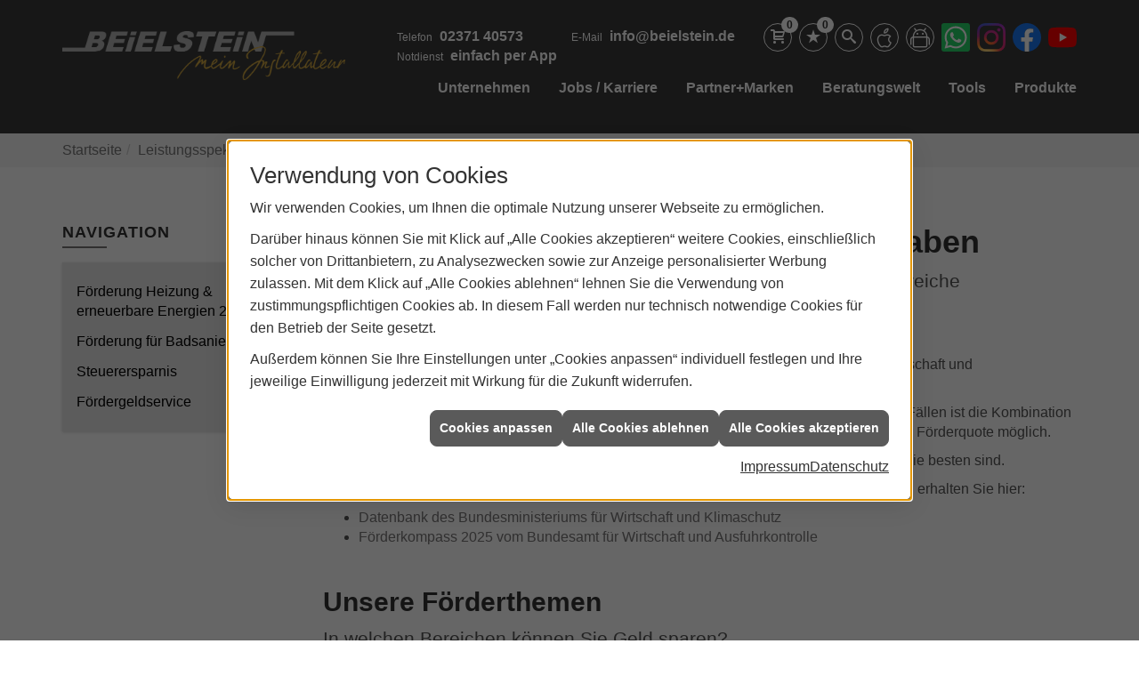

--- FILE ---
content_type: text/html; charset=utf-8
request_url: https://www.beielstein.de/proweb/foerdermittel
body_size: 10591
content:
<!DOCTYPE html><html lang="de"><head><title>Förderungen + Zuschüsse für Ihr Vorhaben | Beielstein GmbH</title><meta name="Content-Type" content="text/html;charset=utf-8"/><meta name="description" content="Profitieren Sie von einer Vielzahl an unterschiedlichen Fördermöglichkeiten. Hier erfahren Sie wie."/><meta name="robots" content="index, follow"/><meta name="keywords" content="Sanitär,Heizung,Klima,Iserlohn,Beielstein GmbH,badezimmer, heizkörper,bad,fußbodenheizung,wärmepumpe,toilette,klimaanlage,Heizung,gasheizung,solar,armaturen,bäder,klimageräte,dusche,klempner,pellets,solaranlage,Sanitär,Ölheizung,solarenergie,wasseraufbereitung,sonnenenergie,zentralheizung,heizkessel,badplanung,energieberatung,regenwassernutzung,brennwert,energie sparen,energiesparen,solarstrom,heizungsanlage,gebäudetechnik,heizen,lüftung,wasserinstallation,energietechnik,lüftungstechnik,sanitärinstallation,heizgeräte,solartechnik,klimatechnik,sanitäranlagen,heizungsbau,heizungstechnik,abwassertechnik,wärmetechnik,solarwärme,sanitaer, F&#246;rderung, F&#246;rdermittel, Zuschuss, Darlehen, f&#246;rdern, Geldmittel, Bezuschussung, staatlich, Geld,"/><meta name="revisit-after" content="28 days"/><meta name="google-site-verification" content="AvvnkzGPWmuOJbbLxTItQXszUGHEArfvLn9O3odPuGk"/><meta name="viewport" content="width=device-width, initial-scale=1, minimum-scale=1"/><meta name="date" content="2025-12-05"/><meta property="og:title" content="Förderungen + Zuschüsse"/><meta property="og:type" content="website"/><meta property="og:image" content="https://www.beielstein.de/scripts/get.aspx?media=/de/proweb/foerdermittel/og-image-1200x630.jpg"/><meta property="og:image:secure_url" content="https://www.beielstein.de/scripts/get.aspx?media=/de/proweb/foerdermittel/og-image-1200x630.jpg"/><meta property="og:image:type" content="image/jpg"/><meta property="og:description" content="In Deutsch­land gibt es in den ver­schie­dens­ten The­men­ge­bie­ten zahl­rei­che För­der­pro­gram­me für Pri­vat­per­so­nen und Un­ter­neh­men. Er­hal­ten Sie hier ei­ne Über­sicht."/><meta property="og:locale" content="de-DE"/><meta property="og:site_name" content="Beielstein GmbH"/><meta property="og:image:alt" content="Eine ausgestreckte Hand, auf der sich ein pinkes Sparschwein befindet."/><meta property="og:url" content="https://www.beielstein.de/proweb/foerdermittel"/><meta property="article:published_time" content="2025-07-11T08:28:46"/><meta property="twitter:title" content=" Förderungen + Zuschüsse für Ihr Vorhaben | Beielstein GmbH"/><meta property="twitter:card" content="summary"/><meta property="twitter:description" content="Profitieren Sie von einer Vielzahl an unterschiedlichen Fördermöglichkeiten. Hier erfahren Sie wie."/><link href="https://www.beielstein.de/scripts/get.aspx?media=/config/theme/apple-touch-icon.png" rel="apple-touch-icon"/><link href="https://www.beielstein.de/scripts/get.aspx?media=/config/theme/favicon.ico" rel="shortcut icon" type="image/x-icon"/><link href="/scripts/get.aspx?media=/config/theme/css/include.min.css&v=02122025194639" rel="stylesheet" type="text/css"/><script type="application/ld+json">{"@context":"http://schema.org","@type":"LocalBusiness","name":"Beielstein GmbH","image":"www.beielstein.de/media/config/theme/logo.png","@id":"www.beielstein.de","url":"www.beielstein.de","telephone":"02371 40573","email":"info@beielstein.de","address":{"@type":"PostalAddress","streetAddress":"Hombrucher Weg 23","addressLocality":"Iserlohn","postalCode":"58638","addressCountry":"DE"},"geo":{"@type":"GeoCoordinates","latitude":"51.3943765","longitude":"7.6859133"},"sameAs":["https://www.facebook.com/beielstein","https://www.youtube.com/channel/UCrggYKH4l3Ex-mmz514oh4w","https://www.instagram.com/beielstein","https://api.whatsapp.com/send?phone=+49237140573"]}</script></head><body class="body_layout layout_main" data-active-content-q="/proweb/foerdermittel" data-active-audience-q="kein" data-is-bot="true"><!-- IP = 20 --><!-- SID = uikklyphxrfrt33nwgfzvspl --><!-- ShopID = 10012862 (-303) --><!-- AppMode = offline --><!-- Loc = 1 --><!-- Page generated = 05.12.2025 20:18:42 --><!-- Page rendering = 455 --><!-- Cached = False -->
 <a href="/scripts/kontakt/mail.aspx" rel="nofollow" style="display:none">Kontakt</a> 
<div class="visible-print"></div><nav class="hidden-print" id="mobile_menu"></nav><div id="layout_wrapper"><header class="hidden-print" id="layout_header"><div class="container"><a class="header_logo" href="/home.aspx" target="_self" rel="noreferrer" title="Zur Startseite"><picture class="responsiveImageQ"><template class="sourceQ" data-src="/media/config/theme/logo.png" data-startwidth="" data-focus-x="0" data-focus-y="0" data-fancy="false" data-previewcode=""></template><img src="" alt="Logo"></picture></a><div class="header_navigation"><div class="header_contactbar"><div class="header_buttons"><ul><li class="header_btn_location hidden-lg"><a class="iconSetQ iconSetQ-location" href="/unternehmen/proweb-advanced/kontakt" target="_self" title="location" data-q-trigger="ieQ.system.window.open" data-q-url="/unternehmen/proweb-advanced/kontakt" data-q-windowname="_self"></a></li><li class="header_btn_phone hidden-lg"><a class="iconSetQ iconSetQ-smartphone" href="tel:0237140573" title="Telefon"></a></li><li class="header_btn_mail hidden-lg"><a class="iconSetQ iconSetQ-mail" title="E-Mail" data-q-uncrypt="105:110:102:111:64:98:101:105:101:108:115:116:101:105:110:46:100:101"></a></li><li class="header_btn_cart"><a href="/shop/warenkorb?" rel="noreferrer" title="Ihr Warenkorb"><span class="iconSetQ iconSetQ-cart" aria-hidden="true"  ></span><span class="badge" data-count="0">0</span><span class="sr-only">Artikel in Ihrem Warenkorb</span></a></li><li class="header_btn_watchlist"><a href="#" title="Ihre Merkliste" data-q-trigger="ieQ.system.window.open" data-q-url="/unternehmen/proweb-advanced/merkliste?hdModus=" data-q-windowname="_self"><span class="iconSetQ iconSetQ-notelist-view"></span><span class="badge" title="Ihre Merkliste" data-q-mlcount="true" data-count="0">0</span></a></li><li class="header_btn_search"><a class="header_search" href="#" target="_self" title="Suche öffnen"><span class="iconSetQ iconSetQ-search"></span></a><div class="header_btn_search_form" id="header_search_form"><form action="/scripts/csearch.aspx" id="csuche" name="csuche" data-q-show-pending-on="submit" method=get enctype=multipart/form-data role="search"    ><div class="input-group"><input class="form-control form-control" aria-label="Webseite durchsuchen"   placeholder="Suche" maxlength="200" title="Ihre Suche" id="suchbgr" name="suchbgr" type="text"/><input class="form-control" aria-label="Webseite durchsuchen"   value="HBPCM" id="SearchSpecs" name="SearchSpecs" type="hidden"/><input class="form-control" aria-label="Webseite durchsuchen"   value="false" id="ShowSpecs" name="ShowSpecs" type="hidden"/><input class="form-control" aria-label="Webseite durchsuchen"   value="5" id="DefCount" name="DefCount" type="hidden"/><input class="form-control" aria-label="Webseite durchsuchen"   value="HBPCM" id="ResOrder" name="ResOrder" type="hidden"/><div class="input-group-btn"><button class="btn btn-primary iconSetQ iconSetQ-search" id="sub" title="Suchen" type="submit"><span class="sr-only">Suchen</span></button></div></div></form></div></li><li class="social-header"><a class="icon_apple" href="https://apps.apple.com/de/app/besten-service/id6443587490" target="_blank" rel="noreferrer" title="Zur Beielstein-App"><span></span></a></li><li class="social-header"><a class="icon_android" href="https://play.google.com/store/apps/details?id=ag.alchemisten.beielstein.besten_service" target="_blank" rel="noreferrer" title="Zur Beielstein-App"><span></span></a></li><li class="social-header"><div class="insertsocialmedia"><div class="socialmediaQ socialmediaQ-whatsapp socialmediaQ-default"><a href="https://api.whatsapp.com/send?phone=+49237140573" target="_blank" rel="noreferrer"><picture class="responsiveImageQ"><template class="sourceQ" data-src="/content/images/socialmedialogos/whatsapp_q.svg" data-startwidth="" data-fancy="" data-previewcode=""></template><img src="" alt="Ein Whatsapp-Logo"></picture></a></div></div></li><li class="social-header"><div class="insertsocialmedia"><div class="socialmediaQ socialmediaQ-instagram socialmediaQ-default"><a href="https://www.instagram.com/beielstein" target="_blank" rel="noreferrer"><picture class="responsiveImageQ"><template class="sourceQ" data-src="/content/images/socialmedialogos/instagram_q.png" data-startwidth="" data-fancy="" data-previewcode=""></template><img src="" alt="Ein Instagram-Logo"></picture></a></div></div></li><li class="social-header"><div class="insertsocialmedia"><div class="socialmediaQ socialmediaQ-facebook socialmediaQ-default"><a href="https://www.facebook.com/beielstein" target="_blank" rel="noreferrer"><picture class="responsiveImageQ"><template class="sourceQ" data-src="/content/images/socialmedialogos/facebook_q.svg" data-startwidth="" data-fancy="" data-previewcode=""></template><img src="" alt="Ein Facebook-Logo"></picture></a></div></div></li><li class="social-header"><div class="insertsocialmedia"><div class="socialmediaQ socialmediaQ-youtube socialmediaQ-default"><a href="https://www.youtube.com/channel/UCrggYKH4l3Ex-mmz514oh4w" target="_blank" rel="noreferrer"><picture class="responsiveImageQ"><template class="sourceQ" data-src="/content/images/socialmedialogos/youtube_q.svg" data-startwidth="" data-fancy="" data-previewcode=""></template><img src="" alt="Ein Youtube-Logo"></picture></a></div></div></li></ul></div><div class="header_contact"><ul><li id="header_contact_phone"><div><span class="header_contact_label">Telefon</span><span class="header_contact_value"><span class="value">02371 40573</span></span></div><div><span class="header_contact_label">Notdienst</span><span class="header_contact_value"><a href="/unternehmen/proweb-advanced/notdienst" target="_self" rel="noreferrer" title="Zum App download">einfach per App</a></span></div></li><li id="header_contact_mail"><span class="header_contact_label">E-Mail</span><span class="header_contact_value"><span class="value"><a title="E-Mail" data-q-trigger="ieQ.system.helper.uncrypt" data-q-uncrypt="105:110:102:111:64:98:101:105:101:108:115:116:101:105:110:46:100:101">idnebniiele.@ofets</a></span></span></li></ul></div><div class="clearfix"></div></div><nav class="header_navbar"><div class="nav_toggle"><a class="header_menu_toggle" href="#mobile_menu" target="_self" title="Navigation öffnen"><span class="bar"></span><span class="bar"></span><span class="bar"></span></a></div><div class="main_menu"><ul><li class="dropdown_item single"><span title="Unternehmen">Unternehmen</span><div class="dropdown_content"><ul role="menu"   data-listing="standard"><li role="none"  ><a role="menuitem"   href="/unternehmen/proweb-advanced/terminkalender" title="Terminanfrage">Termin&shy;anfrage</a></li><li role="none"  ><a role="menuitem"   href="/unternehmen/proweb-advanced/ueber_uns" title="Über uns">Über uns</a></li><li role="none"  ><a role="menuitem"   href="/unternehmen/proweb-advanced/leistungen" title="Unsere Schwerpunkte">Unsere Schwerpunkte</a></li><li role="none"  ><a role="menuitem"   href="/unternehmen/proweb-advanced/recruiting" title="Jobs / Karriere">Jobs / Karriere</a></li><li role="none"  ><a role="menuitem"   href="/unternehmen/proweb-advanced/kontakt" title="Kontakt">Kontakt</a></li><li role="none"  ><a role="menuitem"   href="/unternehmen/proweb-advanced/kundendienstanfrage" title="Kundendienstanfrage">Kundendienstanfrage</a></li><li role="none"  ><a role="menuitem"   href="/unternehmen/proweb-advanced/heizungscontracting" title="Heizungscontracting">Heizungscontracting</a></li><li role="none"  ><a role="menuitem"   href="/unternehmen/proweb-advanced/finanzierung" title="Finanzierung">Finanzierung</a></li><li role="none"  ><a role="menuitem"   href="/unternehmen/proweb-advanced/notdienst" title="Notdienstmeldung">Notdienst&shy;meldung</a></li></ul></div></li><li><a href="/unternehmen/proweb-advanced/recruiting" target="_self" rel="noreferrer" title="Jobs / Karriere">Jobs / Karriere</a></li><li><a href="/marke_hersteller_produkte" target="_self" rel="noreferrer" title="Partner+Marken">Partner+Marken</a></li><li class="dropdown_item multi"><span title="Beratungswelt">Beratungswelt</span><div class="dropdown_content"><div class="tabQ panel-group dropdown_tabs" data-showonstart=""><ul class="nav nav-tabs" role="tablist"></ul><div class="tab-content"><div class="tabItemQ tab-pane" data-headline="Haustechnik" role="tabpanel"><ul class="menuFirstLevel"><li><a href="/proweb" target="_self" rel="noreferrer" title="Beratungswelt Privat" data-zielgruppe="privat">Privat</a><ul role="menu"   data-listing="standard" data-zielgruppe="privat"><li role="none"  ><a role="menuitem"   href="/proweb/anwendungen" title="Tools + Rechner">Tools + Rechner</a></li><li role="none"  ><a role="menuitem"   href="/proweb/bad" title="Neues Badezimmer">Neues Badezimmer</a></li><li role="none"  ><a role="menuitem"   href="/proweb/heizung" title="Heizungen & Heizsysteme">Heizungen & Heizsysteme</a></li><li role="none"  ><a role="menuitem"   href="/proweb/waermepumpe" title="Wärmepumpen">Wärmepumpen</a></li><li role="none"  ><a role="menuitem"   href="/proweb/wasser" title="Trink-, Regen- und Abwasser">Trink-, Regen- und Abwasser</a></li><li role="none"  ><a role="menuitem"   href="/proweb/produkte-fuer-die-kueche" title="Produkte für die Küche">Produkte für die Küche</a></li><li role="none"  ><a role="menuitem"   href="/proweb/fliese" title="Fliesenarbeiten">Fliesenarbeiten</a></li><li role="none"  ><a role="menuitem"   href="/proweb/photovoltaik" title="Photovoltaik">Photovoltaik</a></li><li role="none"  ><a role="menuitem"   href="/proweb/nachhaltigkeit" title="Nachhaltigkeit">Nachhaltigkeit</a></li><li role="none"  ><a role="menuitem"   href="/proweb/foerdermittel" title="Förderungen + Zuschüsse">Förderungen + Zuschüsse</a></li><li role="none"  ><a role="menuitem"   href="/proweb/news" title="Aktuelle Themen">Aktuelle Themen</a></li></ul></li><li><a href="/proweb/gewerbekunden" target="_self" rel="noreferrer" title="Beratungswelt Gewerblich" data-zielgruppe="gewerblich">Gewerblich</a><ul role="menu"   data-listing="standard"><li role="none"  ><a role="menuitem"   href="/proweb/gewerbekunden/heiztechnik" title="Heizsysteme für das Gewerbe">Heiz&shy;systeme für das Gewerbe</a></li><li role="none"  ><a role="menuitem"   href="/proweb/gewerbekunden/klimatechnik" title="Klimatechnik im Gewerbe">Klima&shy;technik im Gewerbe</a></li><li role="none"  ><a role="menuitem"   href="/proweb/gewerbekunden/sanitaeranlagen" title="Sanitäranlagen im Gewerbe">Sanitär&shy;anlagen im Gewerbe</a></li><li role="none"  ><a role="menuitem"   href="/proweb/gewerbekunden/wasserinstallation" title="Wasserinstallation im Gewerbe">Wasser&shy;installation im Gewerbe</a></li></ul></li><li><a href="/proweb" target="_self" rel="noreferrer" title="Beratungswelt" data-zielgruppe="architekt">Architekt</a><ul role="menu"   data-listing="standard" data-zielgruppe="architekt"><li role="none"  ><a role="menuitem"   href="/proweb/planer-architekten" title="für Planer & Architekten">für Planer & Architekten</a></li><li role="none"  ><a role="menuitem"   href="/proweb/fliese" title="Fliesenarbeiten">Fliesenarbeiten</a></li><li role="none"  ><a role="menuitem"   href="/proweb/photovoltaik" title="Photovoltaik">Photovoltaik</a></li></ul></li></ul></div></div></div><div class="clearfix"></div></div></li><li class="dropdown_item single"><a href="/proweb/anwendungen" target="_self" rel="noreferrer" title="Tools - Nützliche Anwendungen">Tools</a><div class="dropdown_content"><ul><li><a href="/proweb/anwendungen/badkonfigurator" target="_self" rel="noreferrer" title="Badkonfigurator">Badkonfigurator</a></li><li><a href="/unternehmen/proweb-advanced/kundendienstanfrage" target="_self" rel="noreferrer" title="Kundendienstanfrage">Kundendienstanfrage</a></li><li><a href="https://www.neueheizung.jetzt/" target="_blank" rel="noreferrer" title="Neue Heizung jetzt">Neue Heizung jetzt</a></li><li><a href="https://www.elements-show.de/3d-badplaner#u=m52pvcn834" target="_blank" rel="noreferrer" title="3D Badplaner">3D Badplaner</a></li></ul></div></li><li><a href="/shop" target="_self" rel="noreferrer" title="Produkte">Produkte</a><div class="clearfix"></div></li></ul><div class="clearfix"></div></div></nav></div></div></header><div id="layout_boxed_wrapper"><nav class="hidden-print" id="layout_breadcrumb"><div class="container"><ol class="breadcrumb"><li><a href="https://www.beielstein.de" rel="noreferrer">Startseite</a></li><li><a href="/proweb" rel="noreferrer">Leistungsspektrum</a></li><li class="active" aria-current="page"  >Förderungen + Zuschüsse</li></ol></div></nav><main id="layout_main"><div class="container"><div class="row"><div class="hidden-xs hidden-sm hidden-print col-xs-12 col-sm-12 col-md-3 col-lg-3"><aside id="layout_sidebar"><h3 class="sidebar_title">Navigation</h3><ul class="sidebar_menu" role="menu"   data-listing="standard"><li role="none"  ><a role="menuitem"   href="/proweb/foerdermittel/foerdermittel_heizung" title="Förderung Heizung & erneuerbare Energien 2025">Förderung Heizung & erneuerbare Energien 2025</a></li><li role="none"  ><a role="menuitem"   href="/proweb/foerdermittel/foerdermittel_badezimmer" title="Förderung für Badsanierung">Förderung für Badsanierung</a></li><li role="none"  ><a role="menuitem"   href="/proweb/foerdermittel/handwerker_freibetrag" title="Steuerersparnis">Steuer&shy;ersparnis</a></li><li role="none"  ><a role="menuitem"   href="/proweb/foerdermittel/foerdermittelservice" title="Fördergeldservice">Fördergeldservice</a></li></ul></aside></div><div class="main-content-col-print col-xs-12 col-sm-12 col-md-9 col-lg-9"><section id="layout_content"><div class="pull-right layout_aktionsleiste hidden-print"></div><div class="clearfix"></div>

<article><header><div class="row contentWidthQ"><div class="containerQ"><div class="col-xs-12 col-sm-12 col-md-12 col-lg-12"><h1>Förderungen + Zuschüsse für Ihr Vorhaben</h1><p class="lead">In Deutschland gibt es in den verschiedensten Themengebieten zahlreiche Förderprogramme für Privatpersonen und Unternehmen.</p></div></div></div></header><div class="spacerQ" aria-hidden="true"  ></div><section><div class="row contentWidthQ"><div class="containerQ"><div class="col-xs-12 col-sm-12 col-md-12 col-lg-12"><p>Auf Bundesebene sind für Zuschüsse und zinsgünstige Kredite das Bafa (Bundesamt für Wirtschaft und Ausfuhrkontrolle) und die KfW (Kreditanstalt für Wiederaufbau) zuständig.</p><p>Darüber hinaus gibt es in den einzelnen Bundesländern weitere Förderprogramme. In vielen Fällen ist die Kombination von staatlicher Förderung und solcher auf Landesebene bis zu einer bestimmten Summe oder Förderquote möglich.</p><p>Informieren Sie sich daher genau, welche Fördermöglichkeiten für Ihre individuelle Situation die besten sind.</p><p>Einen Überblick über Förderprogramme des Bundes, der Länder und der Europäischen Union erhalten Sie hier:</p><ul><li><a href="https://www.foerderdatenbank.de/FDB/DE/Home/home.html" target="_blank" rel="noreferrer" title="Öffne die Förderdatenbank des Bundes">Datenbank des Bundesministeriums für Wirtschaft und Klimaschutz</a></li><li><a href="https://www.bafa.de/SharedDocs/Downloads/DE/Bundesamt/foerderkompass.html" target="_blank" rel="noreferrer" title="Öffne den Förderkompass 2025 der BAFA">Förderkompass 2025 vom Bundesamt für Wirtschaft und Ausfuhrkontrolle</a></li></ul></div></div></div></section><div class="spacerQ" aria-hidden="true"  ></div><section><div class="row"><div class="col-xs-12 col-sm-12 col-md-12 col-lg-12"><h2>Unsere Förderthemen</h2><p class="lead">In welchen Bereichen können Sie Geld sparen?</p><div class="teaserListQ equalHeightQ equalHeightQ-spacer"><div class="teaserQ"><div class="teaserHeadlineQ"><h3>Fördergeld&shy;service </h3></div><div class="teaserImageQ" ><div class="responsiveCenteredQ "><picture class="responsiveImageQ"><template class="sourceQ" data-src="/media/de/proweb/foerdermittel/foerdermittelservice/teaser_400x400.jpg" data-startwidth="0" data-focus-x="0.5" data-focus-y="0.5" data-fancy="" data-previewcode="400,400,99bdd1,c1d3d8,c3d0d4,c2ccd2,9eb1bd,bcc0bf,c6c4c0,cecdca,8393a4,a6a7a9,bcb3ae,cfc8c1,4a6282,6d778a,878b94,9da6ad"></template><template class="sourceQ" data-src="/media/de/proweb/foerdermittel/foerdermittelservice/teaser_800x800.jpg" data-startwidth="400" data-focus-x="0.5" data-focus-y="0.5" data-fancy="" data-previewcode="800,800,97bcd1,c1d3d9,c4d1d6,c1cbd2,9eb2be,bdc1c0,c7c5c1,cecdcb,8394a5,a7a8aa,bdb4af,cfc8c1,4a6383,6e788b,888b95,9ea6ad"></template><img src="/media/config/system/loadingq.svg" alt="Familie am Strand, Vater hebt Kind hoch, Mutter schaut zu; Symbol für Fördermittel oben rechts."></picture></div></div><div class="teaserTextQ"><p>Richter+Frenzel unter­stützt Sie bei der Re­cherche mög­licher För­derun­gen für Ihr Vor­haben.</p></div><div class="teaserLinkQ"><a href="/proweb/foerdermittel/foerdermittelservice"><span>Mehr erfahren</span></a></div></div><div class="teaserQ"><div class="teaserHeadlineQ"><h3>Steuer&shy;ersparnis</h3></div><div class="teaserImageQ" ><div class="responsiveCenteredQ "><picture class="responsiveImageQ"><template class="sourceQ" data-src="/media/de/foerdermittel/steuerersparnis/steuerersparnis_400.jpg" data-startwidth="0" data-focus-x="0.5" data-focus-y="0.5" data-fancy="" data-previewcode="400,400,dbc5b7,d8c9bc,d7c4b4,d9b7a8,c0b4a6,c6bfb0,cabfb3,d8c1b5,bdb2a5,bdbab4,cecdce,dcd5d1,bab7c2,c3c7d2,cfd2d9,d3d1d4"></template><template class="sourceQ" data-src="/media/de/foerdermittel/steuerersparnis/steuerersparnis_800.jpg" data-startwidth="400" data-focus-x="0.5" data-focus-y="0.5" data-fancy="" data-previewcode="800,800,dccabe,d8c9ba,d8beaf,d9b9a9,c5bbac,c8c1b2,cebfb3,dec5b3,beb3a3,c2c1c2,d7d3d1,dcd1c4,b9b9c7,caced8,d3d4d8,ccc5bf"></template><img src="/media/config/system/loadingq.svg" alt="Mehrere Euro-Geldscheine und Münzen liegen übereinander, Symbol für Steuererstattung und Handwerkerbonus."></picture></div></div><div class="teaserTextQ"><p>Handwerker­leistungen steuer­lich ab­setzen und Steuer­bonus erhalten oder bei ener­get­ischen Sanierungs­maß­nahmen bis zu 40.000 Euro er­stattet bekommen.</p></div><div class="teaserLinkQ"><a href="/proweb/foerdermittel/handwerker_freibetrag"><span>Mehr erfahren</span></a></div></div><div class="teaserQ"><div class="teaserHeadlineQ"><h3>Fördermittel für Bad&shy;sanierung</h3></div><div class="teaserImageQ" ><div class="responsiveCenteredQ "><picture class="responsiveImageQ"><template class="sourceQ" data-src="/media/de/shk/badezimmer/foerdermittel_badezimmer/Foerdermittel-Bad-teaser-klein.jpg" data-startwidth="0" data-focus-x="0.54" data-focus-y="0.2" data-fancy="" data-previewcode="400,400,969592,5c5b57,7b7e80,b6babd,9b9a98,61605c,888988,a5a9a0,a5a4a2,7c7b79,a1a19e,a8a89a,b0b0b0,afaeaf,c8c8c6,cecbc4"></template><template class="sourceQ" data-src="/media/de/shk/badezimmer/foerdermittel_badezimmer/Foerdermittel-Bad-teaser-gross.jpg" data-startwidth="400" data-focus-x="0.54" data-focus-y="0.19" data-fancy="" data-previewcode="800,800,989794,5b5a56,7a7c7e,b8bcc0,9d9c9a,605f5b,878787,a8aca5,a6a5a3,7a7976,9f9f9c,a8a89a,b1b1b1,afafaf,c9c9c7,cfcbc4"></template><img src="/media/config/system/loadingq.svg" alt="Moderne Dusche mit grauen Fliesen, Duscharmatur, Deko-Flaschen und Geldsack-Symbol mit Euro-Zeichen."></picture></div></div><div class="teaserTextQ"><p>Lust auf einen Geld­zu­schuss für Ihren Bad­um­bau? Wir zeigen Ihnen die Förder­mög­lich­keiten.</p></div><div class="teaserLinkQ"><a href="/proweb/foerdermittel/foerdermittel_badezimmer"><span>Mehr erfahren</span></a></div></div><div class="teaserQ"><div class="teaserHeadlineQ"><h3>Förderung Hei&shy;zung & erneuer&shy;bare Ener&shy;gien 2025</h3></div><div class="teaserImageQ" ><div class="responsiveCenteredQ "><picture class="responsiveImageQ"><template class="sourceQ" data-src="/media/de/proweb/foerdermittel/foerdermittel_heizung/heizung-forderung-teaser-klein.jpg" data-startwidth="0" data-focus-x="1" data-focus-y="0" data-fancy="" data-previewcode="400,400,95b0c0,a1b7c4,87969b,778691,777e77,a39882,a7987e,b3b0ab,9a8672,9e7b62,a67d62,b4a88d,d5a986,b37d5e,b37f5f,998d51"></template><template class="sourceQ" data-src="/media/de/proweb/foerdermittel/foerdermittel_heizung/heizung-forderung-teaser-gross.jpg" data-startwidth="400" data-focus-x="1" data-focus-y="0" data-fancy="" data-previewcode="800,800,96b1c2,a1b9c7,87979c,758490,757d77,a49a83,a8987d,b2b0aa,988672,9e7b62,a47b5f,b4a78e,d5aa86,b37e5e,b47f5f,9a8e51"></template><img src="/media/config/system/loadingq.svg" alt="Hand hält ein Holzhaus mit Geldsack, Heizungssymbol und grünem Haken, unscharfes Haus im Hintergrund."></picture></div></div><div class="teaserTextQ"><p>Das gilt in 2025. Si­chern Sie sich jetzt staat­li­che För­de­run­gen für Ih­re Heizung!</p></div><div class="teaserLinkQ"><a href="/proweb/foerdermittel/foerdermittel_heizung"><span>Mehr erfahren</span></a></div></div></div></div></div></section></article><div class="insertcontent"><div class="creatorreferenceconsultingworld"><p class="marginQ-top"><strong>HINWEIS:</strong> Verantwortlich für den Inhalt dieser Seite ist die ieQ-systems SHK GmbH &amp; Co. KG</p></div></div>

</section></div></div></div></main></div><footer class="hidden-print" id="layout_footer"><div class="layout_footer_top_top"><div class="container"><div class="row"><div class="col-xs-12 col-sm-12 col-md-12 col-lg-12"><iframe src="https:/ext-scripts/reputations-radar.beielstein.html" width="100%" ></iframe></div></div></div></div><div class="layout_footer_top"><div class="container"><div class="row equalHeightQ"><div class="col-xs-12 col-sm-6 col-md-6 col-lg-3"><div class="footer_about"></div><a href="https://www.heizungsfinder.de/heizung/installation/iserlohn#users-results" target="_blank"><picture class="responsiveImageQ"><template class="sourceQ" data-src="/media/config/theme/media/heizungsfinder.png" data-startwidth="" data-focus-x="0.5" data-focus-y="0.5" data-fancy="false" data-static="true" data-width="185px" data-previewcode=""></template><img src="" alt="Heizungsfinder"></picture></a><a href="https://www.modernes-bad.com/bad/firmen/iserlohn#users-results" target="_blank"><picture class="responsiveImageQ"><template class="sourceQ" data-src="/media/config/theme/media/modernes-bad.png" data-startwidth="" data-focus-x="0.5" data-focus-y="0.5" data-fancy="false" data-static="true" data-width="185px" data-previewcode=""></template><img src="" alt="Modernes bad"></picture></a></div><div class="col-xs-12 col-sm-6 col-md-6 col-lg-3"><div class="footer_navigation"><a href="https://www.ihrplusinstallateur.de/serviceversprechen" target="_blank"><picture class="responsiveImageQ marginQ-bottom"><template class="sourceQ" data-src="/media/de/marke_hersteller_produkte/richter-frenzel/ipi_logo_2022_rf.png" data-startwidth="" data-focus-x="0.5" data-focus-y="0.5" data-fancy="false" data-static="true" data-width="350px" data-previewcode=""></template><img src="" alt="Ihr Plusinstallateur"></picture></a></div></div><div class="col-xs-12 col-sm-6 col-md-6 col-lg-3"><div class="footer_navigation"><ul id="social_footer"><li><div class="insertsocialmedia"><div class="socialmediaQ socialmediaQ-instagram socialmediaQ-white"><a href="https://www.instagram.com/beielstein" target="_blank" rel="noreferrer"><picture class="responsiveImageQ"><template class="sourceQ" data-src="/content/images/socialmedialogos/instagram_q_white.svg" data-startwidth="" data-fancy="" data-previewcode=""></template><img src="" alt="Ein Instagram-Logo"></picture></a></div></div></li><li><div class="insertsocialmedia"><div class="socialmediaQ socialmediaQ-facebook socialmediaQ-white"><a href="https://www.facebook.com/beielstein" target="_blank" rel="noreferrer"><picture class="responsiveImageQ"><template class="sourceQ" data-src="/content/images/socialmedialogos/facebook_q_white.svg" data-startwidth="" data-fancy="" data-previewcode=""></template><img src="" alt="Ein Facebook-Logo"></picture></a></div></div></li><li><div class="insertsocialmedia"><div class="socialmediaQ socialmediaQ-youtube socialmediaQ-white"><a href="https://www.youtube.com/channel/UCrggYKH4l3Ex-mmz514oh4w" target="_blank" rel="noreferrer"><picture class="responsiveImageQ"><template class="sourceQ" data-src="/content/images/socialmedialogos/youtube_q_white.svg" data-startwidth="" data-fancy="" data-previewcode=""></template><img src="" alt="Ein Youtube-Logo"></picture></a></div></div></li><li><div class="insertsocialmedia"><div class="socialmediaQ socialmediaQ-whatsapp socialmediaQ-white"><a href="https://api.whatsapp.com/send?phone=+49237140573" target="_blank" rel="noreferrer"><picture class="responsiveImageQ"><template class="sourceQ" data-src="/content/images/socialmedialogos/whatsapp_q_white.svg" data-startwidth="" data-fancy="" data-previewcode=""></template><img src="" alt="Ein Whatsapp-Logo"></picture></a></div></div></li></ul><nav class="footer_menue"><div class="insertlisting"><ul><li><a href="/proweb/anwendungen" target="_self" rel="noreferrer" title="Mehr erfahren">Tools - Nützliche Anwendungen</a></li><li><a href="/proweb/bad" target="_self" rel="noreferrer" title="Mehr erfahren">Bad</a></li><li><a href="/proweb/heizung" target="_self" rel="noreferrer" title="Mehr erfahren">Heizung</a></li><li><a href="/proweb/wasser" target="_self" rel="noreferrer" title="Mehr erfahren">Wasser</a></li><li><a href="/unternehmen/proweb-advanced/agb" target="_blank" rel="noreferrer" title="Mehr erfahren">AGB</a></li><li><a href="/secure/intern" target="_self" rel="noreferrer" title="Mehr erfahren">Intern</a></li></ul></div></nav></div></div><div class="col-xs-12 col-sm-6 col-md-6 col-lg-3"><div class="footer_contact"><h3 class="footer_title">Kontakt</h3><address class="footer_address"><ul><li><span class="iconSetQ iconSetQ-location"></span><div class="insertfirmendaten" data-trennzeichen="umbruch"><div class="insertfirmendaten_item insertfirmendaten_name"><span class="insertfirmendaten_value">Beielstein GmbH</span></div><div class="insertfirmendaten_item insertfirmendaten_street"><span class="insertfirmendaten_value">Hombrucher Weg 23</span></div><div class="insertfirmendaten_item insertfirmendaten_postalcity"><span class="insertfirmendaten_value">58638 Iserlohn</span></div></div></li><li><span class="iconSetQ iconSetQ-phone"></span><div class="hidden-xs hidden-sm"><div class="insertfirmendaten" data-trennzeichen=""><span class="insertfirmendaten_value">02371 40573</span></div></div><div class="hidden-md hidden-lg"><div class="insertfirmendaten" data-trennzeichen=""><span class="insertfirmendaten_value"><a href="tel:0237140573" title="02371 40573">02371 40573</a></span></div></div></li><li><span class="iconSetQ iconSetQ-mail"></span><div class="insertfirmendaten" data-trennzeichen=""><span class="insertfirmendaten_value"><a title="E-Mail" data-q-trigger="ieQ.system.helper.uncrypt" data-q-uncrypt="105:110:102:111:64:98:101:105:101:108:115:116:101:105:110:46:100:101">tionefen.diei@esbl</a></span></div></li></ul></address></div></div><div class="col-xs-12 col-sm-12 col-md-12 col-lg-12"><div class="spacerQ" aria-hidden="true"  ></div><hr/><div class="footer_navigation"><iframe class="googlemapsQ dynamicMap" width="100%" height="300px" frameborder="0" style="border:0" data-src="https://www.google.com/maps/embed/v1/place?q=place_id:ChIJ_QSuWVlAuUcRPbkoHZ2oe5A&zoom=14&key=AIzaSyBtUVcIJM2wYvsD0_OxNNvHjPix9QAoJdU" title="Google Maps"></iframe></div></div></div></div></div><div class="layout_footer_bottom"><div class="container"><nav class="clearfix"><ul class="list-inline"><li><a href="/home.aspx" rel="noreferrer" title="Mehr erfahren"><small>Home</small></a></li><li><a href="/shop" rel="noreferrer" title="Mehr erfahren"><small>Produkte</small></a></li><li><a href="/recht/impressum" rel="noreferrer" title="Mehr erfahren"><small>Impressum</small></a></li><li><a href="/unternehmen/proweb-advanced/kontakt" rel="noreferrer" title="Mehr erfahren"><small>Kontakt</small></a></li><li><a href="/recht/agb" rel="noreferrer" title="Mehr erfahren"><small>AGB</small></a></li><li><a href="/recht/datenschutz" rel="noreferrer" title="Mehr erfahren"><small>Datenschutz</small></a></li><li><a href="/recht/retour" rel="noreferrer" title="Mehr erfahren"><small>Widerrufsrecht</small></a></li><li><a href="/recht/form_retour" rel="noreferrer" title="Mehr erfahren"><small>Widerrufsformular</small></a></li><li><a href="/shop/zahlungsarten" rel="noreferrer" title="Mehr erfahren"><small>Zahlungsarten</small></a></li><li><a href="/recht/batterieverordnung" rel="noreferrer" title="Mehr erfahren"><small>Batteriegesetz</small></a></li><li><a href="/sitemap" rel="noreferrer" title="Mehr erfahren"><small>Sitemap</small></a></li><li><a href="javascript:ieQ.cookie.showManager('md')" rel="noreferrer" title="Mehr erfahren"><small>Verwaltung der Cookies</small></a></li></ul><div class="pull-left false_footnote"><small>© 05.12.2025 Beielstein GmbH</small></div><div class="pull-right false_shipmentconditions"><small>Alle Preise inkl. gesetzl. MwSt., ggf. zzgl. <a href="/shop/versandkosten" title="weitere Informationen zu den Versandkosten">Versandkosten</a></small></div></nav></div></div></footer></div><script src="/scripts/get.aspx?media=/config/theme/js/include.min.js&v=13112025180500" type="text/javascript"></script></body></html>

--- FILE ---
content_type: text/html
request_url: https://www.beielstein.de/ext-scripts/reputations-radar.beielstein.html
body_size: 454
content:
<!DOCTYPE html>
<html lang="en">

<head>
    <meta charset="UTF-8">
    <meta name="viewport" content="width=device-width, initial-scale=1.0">
    <title>ReputationsRADAR für Beielstein GmbH</title>

    <style>
        .custom p {
            font-family: -apple-system, BlinkMacSystemFont, "Segoe UI", Roboto, "Helvetica Neue", Arial, sans-serif !important;
        }
        .custom .rep-wdg,
        .custom .rep-wdg-header,
        .custom .rep-wdg-item {
    border: none;
}

    </style>
</head>

<body>
    <div class="custom">
        <p>
            <a href="https://www.kennstdueinen.de/heizung-iserlohn-beielstein-gmbh-d82781.html" class="reputation-radar-widget">ReputationsRADAR für Beielstein GmbH</a>
        </p>
        <script src="https://www.kennstdueinen.de/widget/reputationRadarV1/82781/default//" type="text/javascript"></script>
    </div>
</body>

</html>


--- FILE ---
content_type: text/html; charset=utf-8
request_url: https://www.beielstein.de/scripts/getieqcmsdata.aspx?function=InsertContent&lpath=true&mode=html&param=fqname=/config/theme/layout/include/mobilemenue/navbar;wrapperclass=false
body_size: 392
content:
<a class="iconSetQ iconSetQ-smartphone" href="tel:0237140573" title="Telefon"></a><a class="iconSetQ iconSetQ-mail" title="E-Mail" data-q-uncrypt="105:110:102:111:64:98:101:105:101:108:115:116:101:105:110:46:100:101"></a><a href="#" title="Ihre Merkliste" data-q-trigger="ieQ.system.window.open" data-q-url="/unternehmen/proweb-advanced/merkliste?hdModus=" data-q-windowname="_self"><span class="iconSetQ iconSetQ-notelist-view"></span><span class="badge" title="Ihre Merkliste" data-q-mlcount="true" data-count="0">0</span></a><a href="/shop/warenkorb?" rel="noreferrer" title="Ihr Warenkorb"><span class="iconSetQ iconSetQ-cart" aria-hidden="true"  ></span><span class="badge" data-count="0">0</span><span class="sr-only">Artikel in Ihrem Warenkorb</span></a>

--- FILE ---
content_type: text/html; charset=utf-8
request_url: https://www.kennstdueinen.de/widget/reputationRadarV1/82781/default//
body_size: 1761
content:
(function() {
	var html = "<div class=\"rep-wdg\"> <div class=\"rep-wdg-header\"> <a class=\"review-policy-link\" href=\"https:\/\/www.kennstdueinen.de\/bewertungshinweise#ungeprueft\" target=\"_blank\" rel=\"nofollow\">UNGEPR\u00dcFT<\/a> <h3> <span class=\"rep-wdg-rating-cnt\"> <span class=\"text-nowrap\"> 123 Bewertungen <\/span> auf <span class=\"text-nowrap\"> 3 Portalen <\/span> <\/span> mit <span class=\"text-nowrap\"> <span class=\"rep-wdg-star-avg\">4,9<\/span><!-- --><span class=\"rep-wdg-star-total\">\/5<\/span> <span>Sternen<\/span> <\/span> f\u00fcr <span itemprop=\"name\">Beielstein GmbH<\/span> <\/h3> <\/div> <div class=\"rep-wdg-content\"> <a href=\"https:\/\/www.kennstdueinen.de\/heizung-iserlohn-beielstein-gmbh-d82781.html\" class=\"rep-wdg-item\"> <div class=\"rep-wdg-icon\"> <img src=\"https:\/\/www.kennstdueinen.de\/content\/publisher\/kennstdueinen.png\" aria-hidden=\"true\" alt=\"KennstDuEinen Logo\"\/> <\/div> <div class=\"rep-wdg-stats\"> <h4>KennstDuEinen<\/h4> <div class=\"rep-wdg-ratings\"> <div class=\"rep-wdg-score\"> <span class=\"rep-wdg-star rep-wdg-star-full\"><\/span><span class=\"rep-wdg-star rep-wdg-star-full\"><\/span><span class=\"rep-wdg-star rep-wdg-star-full\"><\/span><span class=\"rep-wdg-star rep-wdg-star-full\"><\/span><span class=\"rep-wdg-star rep-wdg-star-half\"><\/span> <span class=\"rep-wdg-star-avg\">4,9<\/span><!-- --><span class=\"rep-wdg-star-total\">\/5<\/span> <\/div> <div class=\"rep-wdg-rating-cnt text-nowrap\">85 Bewertungen<\/div> <\/div> <\/div> <\/a> <a href=\"https:\/\/maps.google.com\/maps?cid=10411100356349573437\" class=\"rep-wdg-item\"> <div class=\"rep-wdg-icon\"> <img src=\"https:\/\/www.kennstdueinen.de\/content\/publisher\/googlemybusiness.png\" aria-hidden=\"true\" alt=\"Google Unternehmensprofil Logo\"\/> <\/div> <div class=\"rep-wdg-stats\"> <h4>Google Unternehmensprofil<\/h4> <div class=\"rep-wdg-ratings\"> <div class=\"rep-wdg-score\"> <span class=\"rep-wdg-star rep-wdg-star-full\"><\/span><span class=\"rep-wdg-star rep-wdg-star-full\"><\/span><span class=\"rep-wdg-star rep-wdg-star-full\"><\/span><span class=\"rep-wdg-star rep-wdg-star-full\"><\/span><span class=\"rep-wdg-star rep-wdg-star-half\"><\/span> <span class=\"rep-wdg-star-avg\">4,8<\/span><!-- --><span class=\"rep-wdg-star-total\">\/5<\/span> <\/div> <div class=\"rep-wdg-rating-cnt text-nowrap\">34 Bewertungen<\/div> <\/div> <\/div> <\/a> <a href=\"https:\/\/www.facebook.com\/271100886287696\/reviews\" class=\"rep-wdg-item\"> <div class=\"rep-wdg-icon\"> <img src=\"https:\/\/www.kennstdueinen.de\/content\/publisher\/facebook.png\" aria-hidden=\"true\" alt=\"Facebook Logo\"\/> <\/div> <div class=\"rep-wdg-stats\"> <h4>Facebook<\/h4> <div class=\"rep-wdg-ratings\"> <div class=\"rep-wdg-score\"> <span class=\"rep-wdg-star rep-wdg-star-full\"><\/span><span class=\"rep-wdg-star rep-wdg-star-full\"><\/span><span class=\"rep-wdg-star rep-wdg-star-full\"><\/span><span class=\"rep-wdg-star rep-wdg-star-full\"><\/span><span class=\"rep-wdg-star rep-wdg-star-full\"><\/span> <span class=\"rep-wdg-star-avg\">5<\/span><!-- --><span class=\"rep-wdg-star-total\">\/5<\/span> <\/div> <div class=\"rep-wdg-rating-cnt text-nowrap\">4 Bewertungen<\/div> <\/div> <\/div> <\/a> <\/div> <\/div>";
	var styles = ".rep-wdg { border-width: 1px 0 0 1px; solid; line-height: 1.3; } .rep-wdg-header, .rep-wdg-item { border-width: 0 1px 1px 0; } .rep-wdg, .rep-wdg-header, .rep-wdg-item {border-color: rgba(0,0,0,0.15); border-style:solid; min-width:240px; } .rep-wdg-content { display: -webkit-flex; -webkit-align-items: stretch; -webkit-flex-flow: row wrap; align-items: stretch; display: flex; flex-flow: row wrap; } .rep-wdg-header { padding: 14px; } .rep-wdg-header > h3 { margin:0; padding:0;} .rep-wdg-item { display: -webkit-flex; -webkit-align-items: center; -webkit-flex: 1; -ms-flex: 1; -webkit-flex-basis: 240px; -webkit-flex-direction: row; align-items: center; display: flex; flex: 1; flex-basis: 240px; flex-direction: row; } a.rep-wdg-item { cursor: pointer; color: inherit; text-decoration: none;} a.rep-wdg-item:hover { color:inherit; text-decoration: none; } a.rep-wdg-item:hover .rep-wdg-rating-cnt { text-decoration:underline; } .rep-wdg-item, .rep-wdg-icon, .rep-wdg-stats { padding: 7px; } .rep-wdg-stats > h4 { font-size: 16px; margin: 0 0 2px; padding:0;} .rep-wdg-icon > img { max-width: 100%; margin: auto; width: 48px; } .rep-wdg-score { font-size: 22px; font-weight: bolder; } .rep-wdg-score > span { margin-right: 2px; } .rep-wdg-star-total { opacity:0.9; letter-spacing: 0.1em; } .rep-wdg-star { background-image: url(https:\/\/www.kennstdueinen.de\/app2\/img\/widget\/kde-widget-responsive.png); background-position: no-repeat; display: inline-block; height: 23px; width: 20px; } .rep-wdg-star-full {background-position: 0px 3px; } .rep-wdg-star-half { background-position: -20px 3px; } .rep-wdg-star-empty { background-position: -40px 3px; } .text-nowrap { white-space: nowrap;} .rep-wdg-header a.review-policy-link { display:block; float:right; font-size:10px !important; color:inherit; padding-left:4px; }";

	var links = document.getElementsByTagName('a');
	for( var i = 0; i < links.length; i++ ){
		if( links[i].className == 'reputation-radar-widget' &&
			links[i].href.match(/www.*\.kennstdueinen\.de/)
		){
			var kdeWidgetContent = document.createElement("div");
			links[i].parentNode.replaceChild( kdeWidgetContent, links[i] );
			kdeWidgetContent.innerHTML = html;

			if (typeof(styles) !== 'undefined' && styles.length ){

				// remove style tag to avoid leaving empty style tags
				var stylesToBeRemoved = document.getElementById('reputation_radar_widget');
				if(stylesToBeRemoved) {
					var sheetParent = stylesToBeRemoved.parentNode;
					sheetParent.removeChild(stylesToBeRemoved);
				}

				// append new style tag
				var css = document.createElement('style');
				css.type = 'text/css';
				css.id = 'reputation_radar_widget';
				css.appendChild(document.createTextNode(styles));
				document.getElementsByTagName("head")[0].appendChild(css);

				styles = '';
			}
		}
	}
})();

--- FILE ---
content_type: image/svg+xml
request_url: https://www.beielstein.de/content/images/socialmedialogos/whatsapp_q.svg
body_size: 1324
content:
<svg xmlns="http://www.w3.org/2000/svg" viewBox="0 0 1024 1024" width="256" height="256"><defs><style>.cls-1{fill:#25d366;}.cls-2{fill:#fff;fill-rule:evenodd;}</style></defs><g id="background"><rect id="background-2" data-name="background" class="cls-1" width="1024" height="1024" rx="17.4" ry="17.4"/></g><g id="WhatsApp_Logo" data-name="WhatsApp Logo"><g id="WA_Logo" data-name="WA Logo"><path class="cls-2" d="M795.54,229.32C720.34,154,620.33,112.54,513.77,112.5c-219.55,0-398.24,178.68-398.33,398.3a397.61,397.61,0,0,0,53.17,199.14L112.1,916.35,323.26,861a398,398,0,0,0,190.35,48.48h.16c219.53,0,398.24-178.7,398.32-398.32C912.14,404.68,870.75,304.61,795.54,229.32ZM513.77,842.17h-.13A330.57,330.57,0,0,1,345.13,796L333,788.84l-125.3,32.87,33.45-122.17L233.31,687a330.28,330.28,0,0,1-50.62-176.19c.07-182.54,148.59-331,331.21-331A331.13,331.13,0,0,1,844.85,511.09C844.77,693.64,696.25,842.17,513.77,842.17Zm181.6-248c-10-5-58.88-29.06-68-32.38s-15.76-5-22.39,5-25.71,32.38-31.52,39-11.61,7.47-21.56,2.49-42-15.49-80-49.4c-29.59-26.39-49.56-59-55.37-68.95s-.62-15.35,4.36-20.31c4.48-4.46,10-11.63,14.93-17.44s6.63-10,10-16.6,1.66-12.46-.83-17.44-22.39-54-30.69-73.9c-8.08-19.4-16.28-16.78-22.39-17.09-5.8-.29-12.44-.35-19.08-.35s-17.42,2.49-26.54,12.45-34.83,34-34.83,83S347,518.65,352,525.29,422.2,632.47,522,675.58a571.71,571.71,0,0,0,56.74,21c23.84,7.58,45.54,6.51,62.69,3.94,19.12-2.86,58.89-24.08,67.18-47.32s8.29-43.18,5.8-47.33S705.33,599.19,695.37,594.21Z"/></g></g></svg>

--- FILE ---
content_type: image/svg+xml
request_url: https://www.beielstein.de/content/images/socialmedialogos/youtube_q.svg
body_size: 367
content:
<svg xmlns="http://www.w3.org/2000/svg" width="256" height="256" viewBox="0 0 256 256" preserveAspectRatio="none"><path d="M250.65,66A32.19,32.19,0,0,0,228,43.2c-20-5.38-100-5.38-100-5.38s-80,0-100,5.38A32.19,32.19,0,0,0,5.35,66C0,86.08,0,128,0,128s0,41.92,5.35,62A32.19,32.19,0,0,0,28,212.8c20,5.38,100,5.38,100,5.38s80.05,0,100-5.38A32.19,32.19,0,0,0,250.65,190c5.35-20.1,5.35-62,5.35-62S256,86.08,250.65,66Z" style="fill:red"/><polygon points="101.82 166.06 168.73 128 101.82 89.94 101.82 166.06" style="fill:#fff"/></svg>